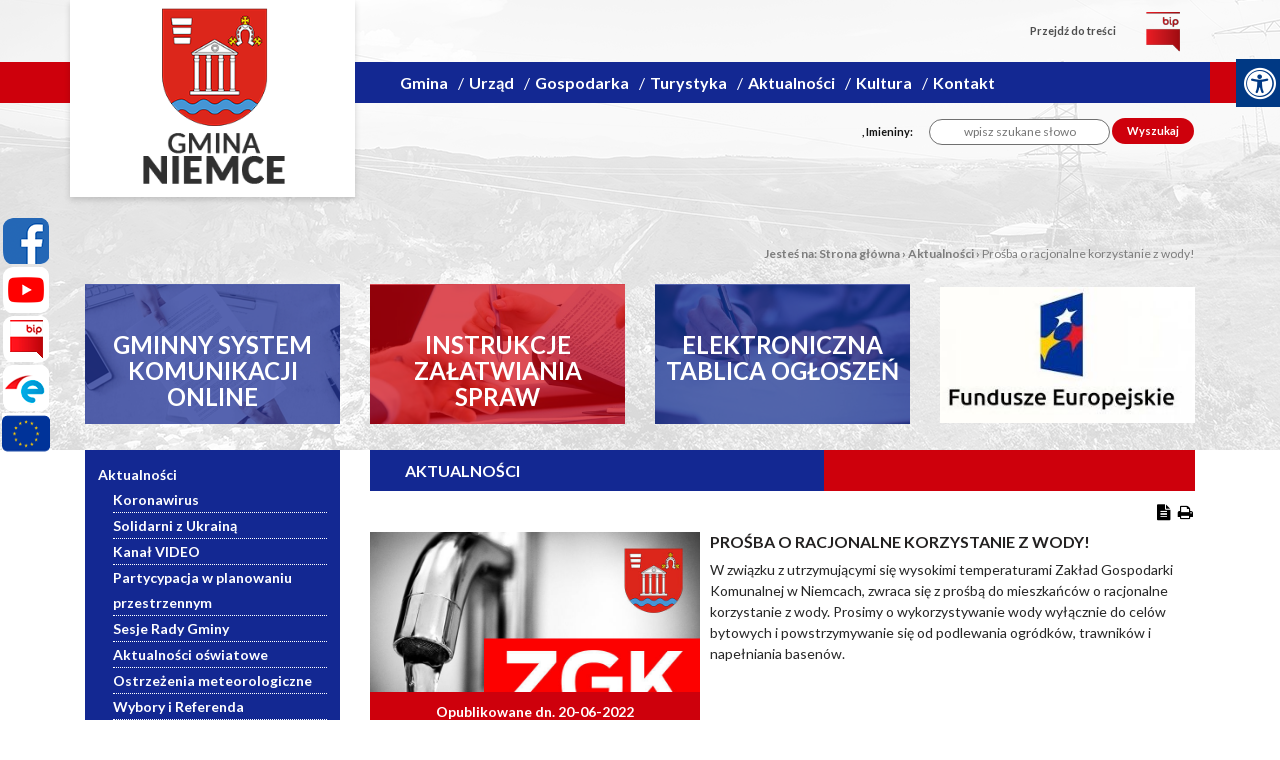

--- FILE ---
content_type: text/html; charset=utf-8
request_url: https://www.niemce.pl/aktualnosci/n,257664,prosba-o-racjonalne-korzystanie-z-wody.html
body_size: 13716
content:
<!doctype html>

<html lang="pl">

<head>
        <!-- Global site tag (gtag.js) - Google Analytics -->
    <script async src="https://www.googletagmanager.com/gtag/js?id=UA-29149401-29"></script>
    <script>
        window.dataLayer = window.dataLayer || [];
        function gtag(){dataLayer.push(arguments);}
        gtag('js', new Date());

        gtag('config', 'UA-29149401-29');
    </script>
    <meta charset="UTF-8">
                
    <title>Prośba o racjonalne korzystanie z wody! |  Gmina Niemce</title>

        <link rel="shortcut icon" type="image/x-icon" href="https://cdn02.sulimo.pl/media/public/gminaniemce2.cms3.pl/favicon.ico?c659880d12e4b6592f48df279ec78439" />
        <meta name="author" content="Gmina Niemce" />
    <meta name="description" content="W związku z utrzymującymi się wysokimi temperaturami Zakład Gospodarki Komunalnej w Niemcach, zwraca się z prośbą do mieszkańców o racjonalne korzystanie z wody. Prosimy o wykorzystywanie  wody wyłącznie do celów bytowych i powstrzymywanie się od podlewania ogródków, trawników i napełniania basenów. 
 | Gmina Niemce"  />

    <meta name="keywords" content="Gmina Niemce, Niemce Gmina, Urząd Gminy Niemce, Pracownicy Urzędu Gminy Niemce" />
    <meta name=viewport content="width=device-width, initial-scale=1">

    
    <link rel="alternate" type="application/rss+xml" title="RSS" href="https://www.niemce.pl/rss" />
    <!--[if IE]><meta http-equiv="X-UA-Compatible" content="IE=edge,chrome=1"><![endif]-->


                <meta property="og:site_name" content="Gmina Niemce" />
        <meta property="og:title" content="  Prośba o racjonalne korzystanie z wody! |  Gmina Niemce " />
        <meta property="og:description" content="W związku z utrzymującymi się wysokimi temperaturami Zakład Gospodarki Komunalnej w Niemcach, zwraca się z prośbą do mieszkańców o racjonalne korzystanie z wody. Prosimy o wykorzystywanie  wody wyłącznie do celów bytowych i powstrzymywanie się od podlewania ogródków, trawników i napełniania basenów. 
">

                    <meta property="og:type" content="article" />
            <meta property="og:url" content="https://www.niemce.pl/aktualnosci/n,257664,prosba-o-racjonalne-korzystanie-z-wody.html" />
                    
                    <meta property="og:image" content="https://cdn02.sulimo.pl/media/news/gminaniemce2.cms3.pl/2022/2022-06/257664.jpg" />
        

                <link rel="canonical" href="https://www.niemce.pl/aktualnosci/n,257664,prosba-o-racjonalne-korzystanie-z-wody.html" />
    <meta name="viewport" content="width=device-width, initial-scale=1.0">



    <link href="https://fonts.googleapis.com/css2?family=Lato:ital,wght@0,100;0,300;0,400;0,700;0,900;1,100;1,300;1,400;1,700;1,900&display=swap" rel="stylesheet"> 

    

    <link rel="stylesheet" href="https://stackpath.bootstrapcdn.com/bootstrap/4.4.1/css/bootstrap.min.css" integrity="sha384-Vkoo8x4CGsO3+Hhxv8T/Q5PaXtkKtu6ug5TOeNV6gBiFeWPGFN9MuhOf23Q9Ifjh" crossorigin="anonymous">

                                    <link rel="stylesheet" href="https://cdn02.sulimo.pl/css/shared.css?c659880d12e4b6592f48df279ec78439" />
                                <link rel="stylesheet" href="https://cdn02.sulimo.pl/css/gminaniemce2.cms3.pl/main.css?c659880d12e4b6592f48df279ec78439" />
                                <link rel="stylesheet" href="https://cdn02.sulimo.pl/css/gminaniemce2.cms3.pl/menu.css?c659880d12e4b6592f48df279ec78439" />
                                <link rel="stylesheet" href="https://cdn02.sulimo.pl/css/gminaniemce2.cms3.pl/static.css?c659880d12e4b6592f48df279ec78439" />
                                <link rel="stylesheet" href="https://cdn02.sulimo.pl/css/gminaniemce2.cms3.pl/news.css?c659880d12e4b6592f48df279ec78439" />
            
    <link rel="stylesheet"
          href="https://cdn02.sulimo.pl/css/gminaniemce2.cms3.pl/main_responsive.css?c659880d12e4b6592f48df279ec78439"/>


<link rel="stylesheet" href="https://cdn02.sulimo.pl/css/fonts/font-awesome-4.7.0/css/font-awesome.min.css">
<link rel="stylesheet" href="https://cdn02js.sulimo.pl/js/jquery/ui/1.10.4/jquery-ui.css">

<link rel="stylesheet" href="https://cdn02.sulimo.pl/css/gminaniemce2.cms3.pl/_print.css"
      media="print"/>

<link rel="stylesheet" href="/css.php"/>







    <script src="https://cdn02js.sulimo.pl/js/date.js"></script>


    
        

            <style>

                .wrapper-site {

                    width: 100%;

                    background: url('https://cdn02.sulimo.pl/media/public/gminaniemce2.cms3.pl/bg/bg.png') top center no-repeat;

                }

                .footer {

                    width: 100%;

                    background: url('https://cdn02.sulimo.pl/media/public/gminaniemce2.cms3.pl/bg/bg-f.png') top center repeat;

                }

            </style>

        

    


        
        <!-- Matomo -->
        <script>
            var _paq = window._paq = window._paq || [];
            /* tracker methods like "setCustomDimension" should be called before "trackPageView" */
            // _paq.push(["setDoNotTrack", true]);
            _paq.push(['trackPageView']);
            _paq.push(['enableLinkTracking']);
            (function() {
                var u="//matomo.sulimo.pl/";
                _paq.push(['setTrackerUrl', u+'matomo.php']);
                _paq.push(['setSiteId', '46']);
                var d=document, g=d.createElement('script'), s=d.getElementsByTagName('script')[0];
                g.async=true; g.src=u+'matomo.js'; s.parentNode.insertBefore(g,s);
            })();
        </script>
        <!-- End Matomo Code -->
    

</head>

<body>
    <nav class="quick-access-nav">
        <ul>
            <li><a href="/aktualnosci" tabindex="1">Przejdź do sekcji Aktualności</a></li>
            <li><a href="/kontakt" tabindex="1">Przejdź do sekcji Kontakt</a></li>
            <li><a href="/" tabindex="1">Przejdź do strony głównej</a></li>
            <li><a href="/deklaracja-dostepnosci" tabindex="1">Przejdź do Deklaracji Dostępności</a></li>
        </ul>
    </nav>



    <div class="social_container">
        <div class="social_icon" style="left: 0 ">
                            <a href="http://www.facebook.com/gminaniemce" target="_blank" class="social_icon_fb"
                   aria-label="Facebook"></a>
                                                                <a href="https://www.youtube.com/channel/UCMOGhm7Fa4p2mf0hC55FeDw/videos?view=0&sort=dd&shelf_id=0" target="_blank" class="social_icon_yt" aria-label="Youtube"></a>
                                        <a href="https://ugniemce.bip.lubelskie.pl/index.php?id=6" target="_blank" class="social_icon_bip" aria-label="Bip"></a>
                                        <a href="https://epuap.gov.pl/wps/portal" target="_blank" class="social_icon_epuap" aria-label="Epuap"></a>
                                        <a href="https://www.niemce.pl/gospodarka/projekty-unijne/" class="social_icon_ue" aria-label="Projekty unijne"></a>
                                </div>
    </div>







<div class="boxSettings">
    <div class="boxSettings__content">
        <a href="#" onclick="return false" class="boxSettings__title" id="menu_settings" tabindex="2" aria-label="Menu zaawansowane">
            <i class="fa fa-universal-access" aria-hidden="true"></i>
        </a>
        <div class="boxSettings__description">
            <ul>
                <li>
                    <a href="javascript:void(0);" onclick="switchNormalVersion()" title="Widok standardowy strony" tabindex="2">
                        <i class="fa fa-cog" aria-hidden="true"></i>Widok standardowy strony
                    </a>
                </li>
                <li>
                    <a href="javascript:void(0);" onclick="switchContrastNight()" title="Kontrast nocny" tabindex="2">
                        <i class="fa fa-adjust" aria-hidden="true"></i>Kontrast nocny
                    </a>
                </li>
                <li>
                    <a href="javascript:void(0);" onclick="switchContrastBlackWhite()" title="Kontrast czarno-biały" tabindex="2">
                        <i class="fa fa-adjust" style="color: #fff; background: #000" aria-hidden="true"></i>Kontrast czarno-biały
                    </a>
                </li>
                <li>
                    <a href="javascript:void(0);" onclick="switchContrastBlackYellow()" title="Kontrast czarno-żółty" tabindex="2">
                        <i class="fa fa-adjust" style="color: #fde910; background: #000;" aria-hidden="true"></i>Kontrast czarno-żółty
                    </a>
                </li>
                <li>
                    <a href="javascript:void(0);" onclick="switchContrastYellowBlack()" title="Kontrast żółto-czarny" tabindex="2">
                        <i class="fa fa-adjust" style="color: #000; background: #fde910" aria-hidden="true"></i>Kontrast żółto-czarny
                    </a>
                </li>
                <li>
                    <a href="javascript:void(0);" onclick="switchNormalSize()" title="Szerokość standardowa strony" tabindex="2">
                        <i class="fa fa-arrows-h" aria-hidden="true"></i>Szerokość standardowa strony
                    </a>
                </li>
                <li>
                    <a href="javascript:void(0);" onclick="switchMaxSize()" title="Szerokość maksymalna strony" tabindex="2">
                        <i class="fa fa-arrows-alt" aria-hidden="true"></i>Szerokość maksymalna strony
                    </a>
                </li>
                <li>
                    <a href="javascript:void(0);" onclick="switchTextVersion()" title="Wersja tekstowa strony" tabindex="2">
                        <i class="fa fa-text-width" aria-hidden="true"></i>Wersja tekstowa strony
                    </a>
                </li>
                <li>
                    <a href="javascript:void(0);" onclick="switchAddFont()" title="Powiększ tekst" tabindex="2">
                        <i class="fa fa-plus" aria-hidden="true"></i>Powiększ tekst
                    </a>
                </li>
                <li>
                    <a href="javascript:void(0);" onclick="switchRemoveFont()" title="Zmniejsz tekst" tabindex="2">
                        <i class="fa fa-minus" aria-hidden="true"></i>Zmniejsz tekst
                    </a>
                </li>
                <li>
                    <a href="javascript:void(0);" onclick="switchLineHeight()" title="Zmień ostępy miedzy znakami" tabindex="2">
                        <i class="fa fa-align-justify" aria-hidden="true"></i>Zmień ostępy między znakami
                    </a>
                </li>
                <li>
                    <a href="/dla-niedoslyszacych" title="Dla niedosłyszących" tabindex="2">
                        <i class="fa fa-deaf" aria-hidden="true"></i>Dla niedosłyszących
                    </a>
                </li>
                <li>
                    <a href="javascript:void(0);" onclick="switchNormalVersion()" title="Zresetuj wygląd" tabindex="2">
                        <i class="fa fa-repeat" aria-hidden="true"></i>Zresetuj wygląd
                    </a>
                </li>
            </ul>
        </div>
    </div>
</div>



<div class="wrapper-site">



    <div class="mb-3 print_display">

        



<div class="belt_menu_back"></div>

    <a class="menu-btn open_menu" aria-label="Menu główne">

        <span class="btn-line"></span>

        <span class="btn-line"></span>

        <span class="btn-line"></span>

    </a>

    
        <a class="sub_menu-btn open_submenu" aria-label="Menu boczne">

            <span class="sub_btn-line"></span>

            <span class="sub_btn-line"></span>

            <span class="sub_btn-line"></span>

        </a>

    
<div class="container">

    <div class="row mb-5">

        <div class="col-md-3 p-0">

            <div class="logo">

                <a href="/" aria-label="Herb Gminy Niemce">

                    
                        <img src="https://cdn02.sulimo.pl/media/public/gminaniemce2.cms3.pl/logo.png"

                             alt="Herb Gminy Niemce">

                    
                </a>

            </div>

        </div>

        <div class="col-md-9 p-0">

                <div class="settings_menu_top">

                    <ul>

                        
                        <li><a href="#tresc_glowna" id="scrollContent">Przejdź do treści</a></li>

                        <li>

                            <a target="_blank" href="https://ugniemce.bip.lubelskie.pl/index.php?id=6" class="settings_menu_top-bip" aria-label="bip">

                                
                                    <img src="https://cdn02.sulimo.pl/media/public/gminaniemce2.cms3.pl/bip_icon.png"

                                         alt="bip">

                                
                            </a>

                        </li>

                    </ul>

                </div>

                <nav>

    <div class="menu_tekst">menu główne</div>

    <ul class="menu_ul hbm_ul"><li class=" n first "  ><a class="_25432" href="/gmina/" title="Przejdź do podstrony Gmina">Gmina</a></li><li class=" n "  ><a class="_25405" href="/urzad/" title="Przejdź do podstrony Urząd">Urząd</a></li><li class=" n "  ><a class="_25408" href="/gospodarka/" title="Przejdź do podstrony Gospodarka">Gospodarka</a></li><li class=" n "  ><a class="_25407" href="https://www.niemce.pl/turystyka/warto-zobaczyc.html" title="Link otwiera się w nowym oknie i kieruje do Turystyka" target="_blank">Turystyka</a></li><li class=" n  active "  ><a class="_25403" href="/aktualnosci/" title="Przejdź do podstrony Aktualności">Aktualności</a></li><li class=" n "  ><a class="_25406" href="/kultura/" title="Przejdź do podstrony Kultura">Kultura</a></li><li class=" n last "  ><a class="_25409" href="/kontakt.html" title="Przejdź do podstrony Kontakt">Kontakt</a></li></ul>

</nav>










                <div class="settings_menu_bottom">

                    <ul>

                        <li class="settings_menu_bottom-calendar">

                            <script>document.write(getDateStr());</script>,

                            Imieniny:

                            <script>

                                WypiszImieniny("", ".", null, ", ", 1);

                            </script>

                        </li>

                        <li>

                            <form action="https://www.niemce.pl/wyszukane" method="get" id="new_hsf_form">

                                <label for="q">Wyszukiwarka</label>

                                <input type="text" name="q" id="q" onclick="this.value=''"

                                       placeholder="wpisz szukane słowo"/>

                                <button type="submit">Wyszukaj</button>

                            </form>

                        </li>

                    </ul>

                </div>

            </div>

    </div>

</div>

    


    

    </div>



    <div class="mb-3 print_display">

        


<div class="print_display mb-3">

    <div class="container">

        <div class="bc_container" style="text-align: right; color: #7d7d7d; font-size: 12px; font-weight: 600">

    <span>Jesteś na: </span>

    
        
            <a style="color: #7d7d7d;" href="/" title="Strona główna">Strona główna</a> <span>&rsaquo;</span>

            
        
            <a style="color: #7d7d7d;" href="/aktualnosci/" title="Aktualności">Aktualności</a> <span>&rsaquo;</span>

            
        
            
                <span style="font-weight:normal; color: #7d7d7d;" title="Prośba o racjonalne korzystanie z wody!">Prośba o racjonalne korzystanie z wody!</span>

            
        
    
</div>

<div style="clear: both;"></div>


    </div>

</div>




    <div class="container">

        <div class="row boxes_top">

            <div class="col-md-3 col-sm-6 col-xs-12"><div class="box box_320953" title="">
    <div class="box_content">
        <div class="box_maska"></div>
        <div class="box_content-text">
            GMINNY SYSTEM KOMUNIKACJI ONLINE
        </div>
        <div class="box_content-img">
            <a title="Link otwiera si&#281; w nowym oknie i przenosi na e-urz&#261;d Niemce" href="https://eurzad.niemce.pl/" target="_blank" rel="nofollow"><img src="https://cdn05.sulimo.pl/media/userfiles/gminaniemce2.cms3.pl/ADMIN/Boxy/eb31c4afeb772f9c1ed0defe131a31da.png" alt="dokumenty" style="width: 276px; height: 140px;"></a>

        </div>
    </div>
</div>



<style>
    
    .box_320953 .box_maska {
        background: rgba(19,40,146 , 1)
    }

    .box_320953 .box_content-text {
        color: #ffffff
    }
    
</style>

</div>

            <div class="col-md-3 col-sm-6 col-xs-12"><div class="box box_320954" title="">
    <div class="box_content">
        <div class="box_maska"></div>
        <div class="box_content-text">
            INSTRUKCJE<br> ZAŁATWIANIA SPRAW
        </div>
        <div class="box_content-img">
            <p><a title="Link do podstrony instrukcje załatwiania spraw" href="/instrukcje-zalatwiania-spraw/"><img style="width: 276px; height: 140px;" src="//cdn05.sulimo.pl/media/userfiles/gminaniemce2.cms3.pl/ADMIN/Boxy/9dea00df021345e17b2ba6e95f4e1822.png" alt="dokument"></a></p>


        </div>
    </div>
</div>



<style>
    
    .box_320954 .box_maska {
        background: rgba(206,0,12 , 1)
    }

    .box_320954 .box_content-text {
        color: #ffffff
    }
    
</style>

</div>

            <div class="col-md-3 col-sm-6 col-xs-12"><div class="box box_320955" title="">
    <div class="box_content">
        <div class="box_maska"></div>
        <div class="box_content-text">
            ELEKTRONICZNA TABLICA OGŁOSZEŃ 
        </div>
        <div class="box_content-img">
            <a title="Link do strony Elektroniczna tablica og&#322;osze&#324;" href="/elektroniczna-tablica-ogloszen/"><img src="//cdn05.sulimo.pl/media/userfiles/gminaniemce2.cms3.pl/ADMIN/Boxy/c9dbb9dee656f84e7b758f3e67784202.png" alt="EPUAP" title="EPUAP" style="width: 276px; height: 140px;"></a>

        </div>
    </div>
</div>



<style>
    
    .box_320955 .box_maska {
        background: rgba(19,40,146 , 1)
    }

    .box_320955 .box_content-text {
        color: #ffffff
    }
    
</style>

</div>

            <div class="col-md-3 col-sm-6 col-xs-12"><div class="box box_320956" title="">
    <div class="box_content">
        <div class="box_maska"></div>
        <div class="box_content-text">
            Fundusze Europejskie
        </div>
        <div class="box_content-img">
            <p><a title="Otwórz stronę" href="https://www.niemce.pl/gospodarka/projekty-unijne/"><img style="width: 100%;" src="https://cdn02.sulimo.pl/media/userfiles/gminaniemce2.cms3.pl/ADMIN/Boxy/fundusze_europejskie_box3.jpg" alt></a></p>


        </div>
    </div>
</div>



<style>
    
    .box_320956 .box_maska {
        background: rgba(,, , 1)
    }

    .box_320956 .box_content-text {
        color: transparent
    }
    
</style>

</div>

        </div>

    </div>









    </div>



    <div class="mb-3 content_container" id="tresc_glowna">

        



    <div class="container">

        <div class="row">

            <div class="col-md-3 content_siedbar_left mb-3"><div class="sub_menu">

    <div class="submenu_tekst">menu boczne</div>

    <ul>

        
<li class='n l0 first last  active  '><a  class=" selected  _25403" href="/aktualnosci/"    >Aktualności</a>
	<ul class=' opened '>
<li class='n l1 first  '><a  class=" _25427" href="/aktualnosci/koronawirus/"    >Koronawirus</a></li>
<li class='n l1  '><a  class=" _33130" href="/aktualnosci/solidarni-z-ukraina/"    >Solidarni z Ukrainą</a></li>
<li class='n l1  '><a  class=" _25690" href="https://www.youtube.com/channel/UCMOGhm7Fa4p2mf0hC55FeDw"  title="Link otwiera nowe okno" target="_blank" >Kanał VIDEO</a></li>
<li class='n l1  '><a  class=" _25428" href="/aktualnosci/partycypacja-w-planowaniu-przestrzennym/"    >Partycypacja w planowaniu przestrzennym</a></li>
<li class='n l1  '><a  class=" _25693" href="/aktualnosci/sesje-rady-gminy/"    >Sesje Rady Gminy</a></li>
<li class='n l1  '><a  class=" _25695" href="/aktualnosci/aktualnosci-oswiatowe/"    >Aktualności oświatowe</a></li>
<li class='n l1  '><a  class=" _25694" href="/aktualnosci/ostrzezenia-meteorologiczne/"    >Ostrzeżenia meteorologiczne</a></li>
<li class='n l1  '><a  class=" _25422" href="/aktualnosci/wybory-i-referenda/"    >Wybory i Referenda</a></li>
<li class='n l1  '><a  class=" _25423" href="/aktualnosci/zgubiono-znaleziono.html"    >Zgubiono/Znaleziono</a></li>
<li class='n l1 last  '><a  class=" _33824" href="/aktualnosci/nieodplatna-pomoc-prawna/"    >NIEODPŁATNA POMOC PRAWNA</a></li>
	</ul>
</li>

    </ul>

</div>







<div class="box box_320957" title="">
    <div class="box_content">
        <div class="box_maska"></div>
        <div class="box_content-text">
            Inwestycje<br>w  naszej gminie
        </div>
        <div class="box_content-img">
            <p><a title="Link prowadzi do Gminny inwestycji" href="/gminne-inwestycje/"><img style="width: 276px; height: 140px;" src="https://cdn05.sulimo.pl/media/userfiles/gminaniemce2.cms3.pl/ADMIN/Boxy/2504545848972f1a3e29f28adbf8f437.png" alt="Monety"></a></p>


        </div>
    </div>
</div>



<style>
    
    .box_320957 .box_maska {
        background: rgba(241,241,241 , 1)
    }

    .box_320957 .box_content-text {
        color: #132892
    }
    
</style>

<div class="box box_478760" title="">
    <div class="box_content">
        <div class="box_maska"></div>
        <div class="box_content-text">
            Solidarni <br>z Ukrainą
        </div>
        <div class="box_content-img">
            <a title="Link do strony z informacj&#x105;" href="/solidarni-z-ukraina/"><img src="https://cdn05.sulimo.pl/media/userfiles/gminaniemce2.cms3.pl/ADMIN/Boxy/64ce2c14fc8967f8e9fed4d17c5a9e30.png" alt="Flaga ukrainy" style="width: 276px; height: 140px;"></a>


        </div>
    </div>
</div>



<style>
    
    .box_478760 .box_maska {
        background: rgba(,, , 1)
    }

    .box_478760 .box_content-text {
        color: 
    }
    
</style>

<div class="box box_320958" title="">
    <div class="box_content">
        <div class="box_maska"></div>
        <div class="box_content-text">
            OCHRONA ŚRODOWISKA
        </div>
        <div class="box_content-img">
            <a title="Link przenosi na podstron&#281; z informacjami o ochronie &#347;rodowiska" href="/ochrona-srodowiska/"><img src="https://cdn05.sulimo.pl/media/userfiles/gminaniemce2.cms3.pl/ADMIN/Boxy/d1c5923a5b05e67014876b84cea628b1.png" alt="drzwo i planeta" style="width: 276px; height: 140px;"></a>

        </div>
    </div>
</div>



<style>
    
    .box_320958 .box_maska {
        background: rgba(19,40,146 , 1)
    }

    .box_320958 .box_content-text {
        color: #ffffff
    }
    
</style>

<div class="box box_320959" title="">
    <div class="box_content">
        <div class="box_maska"></div>
        <div class="box_content-text">
            KANAŁ VIDEO <br> YOU TUBE
        </div>
        <div class="box_content-img">
            <a title="Link otwiera si&#281; w nowym oknie i przenosi do oficjalnego kana&#322;u Gminy Niemiec na YouTubie" href="https://www.youtube.com/channel/UCMOGhm7Fa4p2mf0hC55FeDw/videos?view=0&amp;sort=dd&amp;shelf_id=0" target="_blank" rel="nofollow"><img src="https://cdn05.sulimo.pl/media/userfiles/gminaniemce2.cms3.pl/ADMIN/Boxy/82fa231b0ae1493724c0a78c57ebeac4.jpg" alt="Film kamera klaps" style=" width:276px;  height:140px; "></a>

        </div>
    </div>
</div>



<style>
    
    .box_320959 .box_maska {
        background: rgba(241,241,241 , 1)
    }

    .box_320959 .box_content-text {
        color: #132892
    }
    
</style>

<div class="box box_320960" title="">
    <div class="box_content">
        <div class="box_maska"></div>
        <div class="box_content-text">
            APLIKACJE MOBILNE GMINY NIEMCE 
        </div>
        <div class="box_content-img">
            <a title="Link kieruje do podstrony z informacj&#x105;" href="/n,188994,my-local-news-mobilne-informacje-dla-mieszkancow-gminy-niemce.html"><img src="https://cdn05.sulimo.pl/media/userfiles/gminaniemce2.cms3.pl/NEWS/2021/styczen/ea4c26b5016599b6112ecd4c0a6b96c4.png" alt="Miasto z lotu ptaka z herbem" style="width: 276px; height: 140px;"></a>


        </div>
    </div>
</div>



<style>
    
    .box_320960 .box_maska {
        background: rgba(19,40,146 , 1)
    }

    .box_320960 .box_content-text {
        color: #ffffff
    }
    
</style>

<div class="box box_320961" title="">
    <div class="box_content">
        <div class="box_maska"></div>
        <div class="box_content-text">
            MAPY <br> GMINY
        </div>
        <div class="box_content-img">
            <a title="Link do strony z mapami Gminy" href="/mapy-gminy/"><img src="https://cdn05.sulimo.pl/media/userfiles/gminaniemce2.cms3.pl/ADMIN/Boxy/d88e52e795940007e6874404e9a05cab.png" alt="mapa" style="width: 276px; height: 140px;"></a>


        </div>
    </div>
</div>



<style>
    
    .box_320961 .box_maska {
        background: rgba(206,0,12 , 1)
    }

    .box_320961 .box_content-text {
        color: #ffffff
    }
    
</style>

<div class="box box_320962" title="">
    <div class="box_content">
        <div class="box_maska"></div>
        <div class="box_content-text">
            KONTAKT
        </div>
        <div class="box_content-img">
            <a title="Link do podstrony z kontaktem" href="/kontakt/"><img src="https://cdn05.sulimo.pl/media/userfiles/gminaniemce2.cms3.pl/ADMIN/Boxy/aa927b7de05a0025d3f18f4cf4aaaa2f.jpg" alt="telefon w d&#322;oni" style=" width:276px;  height:140px; "></a>

        </div>
    </div>
</div>



<style>
    
    .box_320962 .box_maska {
        background: rgba(19,40,146 , 1)
    }

    .box_320962 .box_content-text {
        color: #ffffff
    }
    
</style>

<div class="box box_492606" title="">
    <div class="box_content">
        <div class="box_maska"></div>
        <div class="box_content-text">
            NIEODPŁATNA POMOC PRAWNA
        </div>
        <div class="box_content-img">
            <a title="Link kieruje do podstrony z informacjami" href="/nieodplatna-pomoc-prawna/"><img src="https://cdn05.sulimo.pl/media/userfiles/gminaniemce2.cms3.pl/ADMIN/Boxy/a6a70dbb27d8514c102fd200ba03f527.png" alt="prawnik" style=" width:276px;  height:140px; "></a>


        </div>
    </div>
</div>



<style>
    
    .box_492606 .box_maska {
        background: rgba(206,0,12 , 1)
    }

    .box_492606 .box_content-text {
        color: #ffffff
    }
    
</style>

<div class="box box_327951" title="">
    <div class="box_content">
        <div class="box_maska"></div>
        <div class="box_content-text">
            STRONA ARCHIWALNA
        </div>
        <div class="box_content-img">
            <a title="Link kieruje do strony archiwalnej Gminy Niemce" href="http://old.niemce.pl/" target="_blank" rel="nofollow"><img src="https://cdn05.sulimo.pl/media/userfiles/gminaniemce2.cms3.pl/ADMIN/Boxy/75b1b0153b20b560f24eed43c71a8bfc.png" alt="laptop ręce" style="width: 276px; height: 140px;"></a>
        </div>
    </div>
</div>



<style>
    
    .box_327951 .box_maska {
        background: rgba(241,241,241 , 1)
    }

    .box_327951 .box_content-text {
        color: #132892
    }
    
</style>

</div>

            <div class="col-md-9 content_right mb-3">

    

    <h2 class="group_list_title">

        <span class="belt_group_list_front"></span>

        <span class="belt_group_list_back"></span>

        <span class="group_list_title_title">AKTUALNOŚCI</span>

        <span class="group_list_title_icons">

                <a href="#" onclick="genPDF('news_single');" class="pdf_button" title="Generuj PDF"><i class="fa fa-file-text" aria-hidden="true"></i></a>

                <a class="print_button" onclick="window.print();" title="Wydrukuj"><i class="fa fa-print" aria-hidden="true"></i></a>

        </span>

    </h2>


<div class="news">



    <div class="news-img">

        <div class="news-img_img">

            <img src="https://cdn02.sulimo.pl/media/news/gminaniemce2.cms3.pl/2022/2022-06/257664.jpg"

                 alt="Kran z wodą"/>

        </div>

        <div class="item-img-date">

            
                Opublikowane dn. 20-06-2022
        </div>

    </div>



    <div class="news-caption">

        <h2 class="title">Prośba o racjonalne korzystanie z wody!</h2>

        <p class="lead">W związku z utrzymującymi się wysokimi temperaturami Zakład Gospodarki Komunalnej w Niemcach, zwraca się z prośbą do mieszkańców o racjonalne korzystanie z wody. Prosimy o wykorzystywanie  wody wyłącznie do celów bytowych i powstrzymywanie się od podlewania ogródków, trawników i napełniania basenów. 
</p>

    </div>

    <div style="clear:both"></div>



    
        
            <div class="news_content_pdf"> </div>

            <div style="clear: both;"></div>

        
    


    <div style="clear: both;"></div>

    <div class="news_author">Autor: Gmina Niemce</div>
    <div style="clear: both;"></div>

    
    <div class="clear"></div>

    <div class="icon_share_content">

        <a class="icon_share icon_share_facebook"

           href="https://www.facebook.com/share.php?u=http://www.niemce.pl/aktualnosci/n,257664,prosba-o-racjonalne-korzystanie-z-wody.html"

           target="_blank" title="Udostępnij na Facebooku"

           onclick="window.open(this.href, 'mywin', 'left=20,top=20,width=500,height=1000,toolbar=0,resizable=0'); return false;"></a>

        <a class="icon_share icon_share_twitter"

           href="https://twitter.com/intent/tweet?original_referer=http%3A%2F%2Fwww.niemce.pl%2Faktualnosci%2Fn%2C257664%2Cprosba-o-racjonalne-korzystanie-z-wody.html&url=http%3A%2F%2Fwww.niemce.pl%2Faktualnosci%2Fn%2C257664%2Cprosba-o-racjonalne-korzystanie-z-wody.html&text=Prośba o racjonalne korzystanie z wody!"

           title="Udostępnij na Twitterze"

           onclick="window.open(this.href, 'mywin', 'left=20,top=20,width=500,height=500,toolbar=0,resizable=0'); return false;"></a>

        <div style="clear:both;"></div>

    </div>

    <div style="clear: both;"></div>

    <a class="btn_more_news" href="javascript:history.back();"

       title="Powrót do działu tematycznego">Powrót</a>



    <div style="clear:both;height: 40px;"></div>



</div>



</div>

        </div>

    </div>









    </div>



    <div class="mb-3 print_display">

        










    </div>



    <div class="footer print_display">

        
    <div class="container">

        <div class="row">

            <div class="col-md-3 col-sm-6"><div class="static_contact_footer">

    <h3>Urząd Gminy Niemce, <br></h3>

    <div><p>ul. Lubelska 121</p>
<p>21-025 Niemce</p>
<p>czynny w godzinach:<br>poniedziałek 08:00 - 16:00<br>od wtorku do piątku 07:30 - 15:30</p>
<p><span style="color: #ce000c;"><strong><a style="color: #ff0000;" title="Link prowadzi do deklaracji" href="/deklaracja-dostepnosci.html">DEKLARACJA DOSTĘPNOŚCI</a></strong></span></p>

</div>

</div>

</div>

            <div class="col-md-3 col-sm-6"><div class="menu_footer">

    <h4 class="menu_footer_title">AKTUALNOŚCI</h4>

    <ul class="menu_footer_content">

         <li class='n l0 first '><a class=" _25427" href="/aktualnosci/koronawirus/" >Koronawirus</a></li> <li class='n l0 '><a class=" _25428" href="/aktualnosci/partycypacja-w-planowaniu-przestrzennym/" >Partycypacja w planowaniu przestrzennym</a></li> <li class='n l0 '><a class=" _25422" href="/aktualnosci/wybory-i-referenda/" >Wybory i Referenda</a></li> <li class='n l0 '><a class=" _25423" href="/aktualnosci/zgubiono-znaleziono.html" >Zgubiono/Znaleziono</a></li> <li class='n l0 last '><a class=" _25429" href="/aktualnosci/elektroniczna-tablica-ogloszen/" >Elektroniczna tablica ogłoszeń</a></li>

    </ul>

</div>

</div>

            <div class="col-md-3 col-sm-6"><div class="menu_footer">

    <h4 class="menu_footer_title">OCHRONA ŚRODOWISKA</h4>

    <ul class="menu_footer_content">

         <li class='n l0 first '><a class=" _25469" href="/gmina/ochrona-srodowiska/informacje-i-ogloszenia/" >Informacje i ogłoszenia</a></li> <li class='n l0 '><a class=" _25470" href="/gmina/ochrona-srodowiska/gospodarka-odpadami/" >Gospodarka odpadami</a></li> <li class='n l0 '><a class=" _25471" href="/gmina/ochrona-srodowiska/zwierzeta/" >Zwierzęta</a></li> <li class='n l0 '><a class=" _25472" href="/gmina/ochrona-srodowiska/solary-i-piece-c-o/" >Solary i Piece C.O.</a></li> <li class='n l0 '><a class=" _25473" href="/gmina/ochrona-srodowiska/plan-gospodarki-niskoemisyjnej/" >Plan gospodarki niskoemisyjnej</a></li> <li class='n l0 '><a class=" _25426" href="/gmina/ochrona-srodowiska/zglaszanie-szkod-do-kol-lowieckich/" >Zgłaszanie szkód do kół łowieckich</a></li> <li class='n l0 last '><a class=" _25425" href="/gmina/ochrona-srodowiska/afrykanski-pomor-swin/" >Afrykański pomór świń</a></li>

    </ul>

</div>

</div>

            <div class="col-md-3 col-sm-6"><div class="menu_footer">

    <h4 class="menu_footer_title">JEDNOSTKI ORGANIZACYJNE</h4>

    <ul class="menu_footer_content">

         <li class='n l0 first '><a class=" _25484" href="/gmina/jednostki-organizacyjne/gminny-osrodek-administracyjny-szkol/" >Gminny Ośrodek Administracyjny Szkół</a></li> <li class='n l0 '><a class=" _25485" href="/gmina/jednostki-organizacyjne/osrodek-pomocy-spolecznej/" >Ośrodek Pomocy Społecznej</a></li> <li class='n l0 '><a class=" _25486" href="/gmina/jednostki-organizacyjne/zespol-opieki-zdrowotnej/" >Zespół Opieki Zdrowotnej</a></li> <li class='n l0 '><a class=" _25487" href="/gmina/jednostki-organizacyjne/gminny-osrodek-kultury.html" >Gminny Ośrodek Kultury</a></li> <li class='n l0 '><a class=" _25488" href="/gmina/jednostki-organizacyjne/gminna-biblioteka-publiczna.html" >Gminna Biblioteka Publiczna</a></li> <li class='n l0 '><a class=" _25489" href="/gmina/jednostki-organizacyjne/szkoly-i-przedszkola.html" >Szkoły i przedszkola</a></li> <li class='n l0 '><a class=" _25563" href="/gmina/jednostki-organizacyjne/zlobki-i-kluby-dzieciece.html" >Żłobki i kluby dziecięce</a></li> <li class='n l0 last '><a class=" _25490" href="/gmina/jednostki-organizacyjne/zaklad-gospodarki-komunalnej/" >Zakład Gospodarki Komunalnej</a></li>

    </ul>

</div>

</div>

        </div>

    </div>













<div class="belt_footer_back"></div>

<div class="container">

    <div class="row mt-5">

        <div class="col-md-3 p-0 footer_link">

            <div class="row">

                <div class="col-md-12">
                
                    <a href="/mapa-strony" title="Mapa strony">Mapa strony</a>

                </div>

            </div>
        
        </div>

        <div class="col-md-9 p-0">

            <div class="row copyright_c">

                <div class="col-md-6 copyright">Copyright © Gmina Niemce. Wszelkie prawa zastrzeżone</div>

                <div class="col-md-6">

                    <div class="auth">

                        <span>Projekt i realizacja: </span><a class="auth_grey" href="https://www.sulimo.pl"

                                                              title="Sulimo Software"></a>

                        <a href="https://www.sulimo.pl" class="auth_color" title="Sulimo Software"></a>

                    </div>

                </div>

            </div>

        </div>

    </div>

    <div class="row">

        <div class="col-md-12 p-0">

            <div class="logo_footer">

                <a href="/" title="Logo">

                    <img src="https://cdn02.sulimo.pl/media/public/gminaniemce2.cms3.pl/logo.png"

                    alt="Logo" title="Logo">

                </a>

            </div>

            <div class="belt_footer_front"></div>

        </div>

    </div>

</div>


    </div>



</div>

<div class="loader"></div>



<script src="https://cdn02js.sulimo.pl/js/jquery/jquery.min-3.4.1.js"></script>

<script src="https://cdn02js.sulimo.pl/js/jquery/popper/1.16.0/popper.min.js"></script>

<script src="https://stackpath.bootstrapcdn.com/bootstrap/4.4.1/js/bootstrap.min.js" integrity="sha384-wfSDF2E50Y2D1uUdj0O3uMBJnjuUD4Ih7YwaYd1iqfktj0Uod8GCExl3Og8ifwB6" crossorigin="anonymous"></script>

<script src="https://cdn02js.sulimo.pl/js/jquery/jquery-cookie/1.4.0/jquery.cookie.js"></script>

<script src="https://cdn02js.sulimo.pl/js/pdfmake/pdfmake.min.js"></script>

<script src="https://cdn02js.sulimo.pl/js/pdfmake/vfs_fonts.js"></script>

<script src='https://cdn02js.sulimo.pl/js/jquery/lightboxes/lightbox/2.6/js/lightbox-2.6.min.js'></script>

<script src="https://cdn02js.sulimo.pl/js/jquery/ui/1.12.1/jquery-ui.js"></script>

<script src="https://cdn02js.sulimo.pl/js/leaflet/1.5.1/dist/leaflet.js"></script>

<script src="https://cdn02js.sulimo.pl/js/leaflet/esri/2.3.3/dist/esri-leaflet.js"></script>

<script src="https://cdn02js.sulimo.pl/js/leaflet/esri_geocoder/2.3.2/dist/esri-leaflet-geocoder.js"></script>




    
        
            <script src="https://cdn02js.sulimo.pl/js/main3.js?c659880d12e4b6592f48df279ec78439"></script>

        
    
        
    
        
    
        
    
        
    
        
    



    <script>

        var dataURLs = {};

        function getBase64Image(img, index) {
            let image = new Image();
            image.setAttribute("crossOrigin", "anonymous");
            image.onload = function() {
                let canvas = document.createElement("canvas");
                canvas.width = image.width;
                canvas.height = image.height;

                let ctx = canvas.getContext("2d");
                ctx.drawImage(image, 0, 0);

                dataURLs[index] = canvas.toDataURL("image/png");
            };
            image.src = img.src;
        }

        function genPDF(content_type) {

            $('.loader').show();

            // available content types
            let pdf_content_types = [
                'form_dep',
                'gallery_group',
                'gallery_single',
                'news_group',
                'news_single',
                'news_tagi',
                'nletter_standard',
                'special_search',
                'static_standard'
            ];

            switch (content_type) {
                case 'news_group':
                    prepare_images('.grouplist_date_item', '.grouplist_date_item-img img');
                    break;

                case 'news_single':
                    prepare_images('.news', '.news-img img', false);
                    break;

                case 'gallery_single':
                    prepare_images('.lightgallery', '.single_gallery-img img', false);
                    break;

                case 'static_standard':
                    prepare_images('.static_standard', 'img', false);
                    break;

                default:
                    makePdf();
            }
            
            function prepare_images(container_selector, image_selector, iterate_container = true) {
                if (iterate_container) {
                    const containers_number = $(container_selector).length;
                    if (containers_number) {
                        var interval = setInterval(function() {
                            if (Object.keys(dataURLs).length == containers_number) {
                                clearInterval(interval);
                                makePdf();
                            }
                        }, 200);

                        $(container_selector).each(function (index) {
                            var image = $(this).find(image_selector);
                            if (image.length) {
                                getBase64Image(image[0], index);
                            }
                        });
                    } else {
                        makePdf();
                    }
                } else {
                    const images_number = $(container_selector).find(image_selector).length;
                    if (images_number) {
                        var interval = setInterval(function() {
                            if (Object.keys(dataURLs).length == images_number) {
                                clearInterval(interval);
                                makePdf();
                            }
                        }, 200);

                        $(container_selector).find(image_selector).each(function (index) {
                            getBase64Image($(this)[0], index);
                        });
                    } else {
                        makePdf();
                    }
                }
            }


            function makePdf() {
                  
                var docStyles = {

                    pageTitle: {

                        fontSize: 10,

                        alignment: 'center'

                    },

                    newsTitle: {

                        fontSize: 14,

                        bold: true

                    },

                    newsLead: {

                        fontSize: 12,

                        bold: true

                    },

                    newsDate: {

                        fontSize: 11

                    },

                    newsContent: {

                        fontSize: 12

                    },

                    staticContent: {

                        fontSize: 12

                    },

                    bottomUrl: {

                        fontSize: 9,

                        alignment: 'center'

                    }

                };



                var docContentArray = [];

                switch (content_type) {
                    case 'news_single':
                    
                        /*!*--------------------SINGLENEWS--------------------*!*/

                        if ($('.news').length) {

                            $('.news').each(function (index) {

                                $('.news-caption').each(function (index) {

                                    docContentArray.push({

                                        text: $(this).children(".title").text(),

                                        style: 'newsTitle',

                                        margin: [0, 5]

                                    });

                                    docContentArray.push({

                                        text: $(this).children(".lead").text(),

                                        style: 'newsDate',

                                        margin: [0, 5]

                                    });

                                });

                                docContentArray.push({

                                    text: $(this).children(".news_content_pdf").text(),

                                    style: 'newsContent',

                                    margin: [0, 2]

                                });

                                if (dataURLs.hasOwnProperty(index)) {
                                    docContentArray.push({

                                        image: dataURLs[index],
                                        width: 258,
                                        margin: [ 0, 0, 0, 50]

                                    });
                                }

                                docContentArray.push({

                                    text: $(this).children(".news_author").text(),

                                    style: 'newsContent',

                                    margin: [0, 2]

                                });

                            });

                        }
                        break;

                    case 'news_group':
                    
                        /*!*--------------------GROUPLIST DATE--------------------*!*/

                        if ($('.grouplist_date').length) {

                            $('.grouplist_date_item').each(function (index) {

                                docContentArray.push({

                                    text: $(this).children(".title_pdf").text().trim(),

                                    style: 'newsTitle',

                                    margin: [0, 2]

                                });

                                docContentArray.push({

                                    text: $(this).find(".grouplist_date_item-img").text().trim(),

                                    style: 'newsTitle',

                                    margin: [0, 5]

                                });

                                docContentArray.push({

                                    text: $(this).find(".lead").text(),

                                    style: 'newsLead',

                                    margin: [0, 5]

                                });

                                if (dataURLs.hasOwnProperty(index)) {
                                    docContentArray.push({

                                        image: dataURLs[index],
                                        width: 258,
                                        margin: [ 0, 0, 0, 50]

                                    });
                                }

                                console.log(docContentArray);

                            });

                        }
                        break;

                    case 'gallery_single':
                    
                        /*!*--------------------SINGLENEWS--------------------*!*/

                        if ($('.gallery_container').length) {

                            $('.gallery_container').each(function (index) {
                                
                                docContentArray.push({

                                    text: $(this).find(".group_list_title_title").text(),

                                    style: 'newsTitle',

                                    margin: [0, 5]

                                });

                                $(this).find('.single_gallery-img img').each(function (index) {
                                    if (dataURLs.hasOwnProperty(index)) {
                                        docContentArray.push({

                                            image: dataURLs[index],
                                            width: 258,
                                            margin: [ 0, 0, 0, 50]

                                        });
                                    }
                                });


                            });

                        }
                        break;

                    case 'static_standard':

                        /*!*--------------------STATIC STANDARD--------------------*!*/

                        if ($('.static_standard').length) {
                            
                            let static = $('.static_standard').eq(0);

                            docContentArray.push({

                                text: static.find('.group_list_title_title').text().trim(),

                                style: 'newsTitle',

                                margin: [0, 2]

                            });

                            for (const key in dataURLs) {
                                docContentArray.push({

                                    image: dataURLs[key],
                                    width: 258,
                                    margin: [ 0, 0, 0, 50]

                                });
                            }

                            docContentArray.push({

                                text: static.find('.static_standard_content').text().trim(),

                                style: 'staticContent',

                                margin: [0, 2]

                            });
                        }
                        break;

                    case 'form_dep':
                        /*!*--------------------CFORM DEP--------------------*!*/

                        if ($('.dep_group_wrapper table').length) {
                            
                            let table = $('.dep_group_wrapper table').eq(0);

                            let body = [];

                            table.find('> thead > tr:visible, > tbody > tr:visible').each(function() {
                                let row = [];
                                $(this).children('th, td').each(function(index, value) {
                                    let cell = {
                                        rowSpan: 1,
                                        colSpan: 1
                                    };
                                    if ($(this).find('table').length) {
                                        
                                        let inner_table = $(this).find('table').eq(0);
                                        let inner_body = [];

                                        inner_table.find('> thead > tr:visible, > tbody > tr:visible').each(function() {
                                            let inner_row = [];
                                            $(this).children('th, td').each(function(index, value) {
                                                let inner_cell = {
                                                    text: '',
                                                    rowSpan: 1,
                                                    colSpan: 1
                                                };
                                                inner_cell.text = $(this).text().trim();
                                                if ($(this).attr('colspan')) {
                                                    inner_cell.colSpan = $(this).attr('colspan');
                                                }
                                                if ($(this).attr('rowspan')) {
                                                    inner_cell.rowSpan = $(this).attr('rowspan');
                                                }
                                                inner_row.push(inner_cell);
                                            })
                                            inner_body.push(inner_row);
                                        });
                                        cell.table = {
                                            body: inner_body
                                        };

                                    } else {
                                        cell.text = $(this).text().trim();
                                    }
                                    if ($(this).attr('colspan')) {
                                        cell.colSpan = $(this).attr('colspan');
                                    }
                                    if ($(this).attr('rowspan')) {
                                        cell.rowSpan = $(this).attr('rowspan');
                                    }
                                    row.push(cell);
                                })
                                body.push(row);
                            });

                            docContentArray.push({
                                
                                table: {
                                    headerRows: 1,
                                    body: body
                                }

                            });
                        }
                        break;


                    default:
                        alert('Wystąpił błąd');
                        return false;
                }


                docContentArray.push({text: window.location.href, style: 'bottomUrl', margin: [0, 5]});


                var docDefinition = {

                    header: {text: $('head title').text(), style: 'pageTitle', margin: [0, 7]},

                    content: docContentArray,

                    styles: docStyles

                };


                var filename = ($('head title').text().replace(/[^a-z0-9]/gi, '_').toLowerCase()) + '.pdf';

                pdfMake.createPdf(docDefinition).download(filename, function() {
                    $('.loader').hide();
                });

            }
        }



    </script>

    <script>



        $(document).ready(function () {

            cookie_alert('open');



            $("#scrollContent").click(function () {

                $('html, body').animate({

                    scrollTop: $("#tresc_glowna").offset().top

                }, 2000);

            });



            $(".box").each(function () {

                var img = $(this).find('a');

                var href = img.attr('href');

                var title = img.attr('title');

                $(this).attr('title', title);

                $(this).click(function () {

                    if (img.is('[target="_blank"]')) {
                        window.open(href,'_blank');
                    } else {
                        window.location.href = href;
                    }

                });

            });



            var click_s=0;



            $(".carousel-control-pause").click(function(){

                if(click_s % 2 === 0){

                    $('#myCarousel').carousel("pause");

                    $('.carousel-control-pause .start').show();

                    $('.carousel-control-pause .pause').hide();



                }

                else{

                    $('#myCarousel').carousel("cycle");

                    $('.carousel-control-pause .start').hide();

                    $('.carousel-control-pause .pause').show();

                }

                click_s++;

            });

        });

    </script>





                                


    <script>

        $('.open_menu').on("click", function () {



            $('nav').toggleClass('mobile_menu');

            $('.btn-line:nth-child(1)').toggleClass('first_belt');

            $('.btn-line:nth-child(2)').toggleClass('second_belt');

            $('.btn-line:nth-child(3)').toggleClass('third_belt');



        });



    </script>




                                            


    <script>

        $('.open_submenu').on("click", function () {



            $('.sub_menu').toggleClass('sub_mobile_menu');

            $('.sub_btn-line:nth-child(1)').toggleClass('sub_first_belt');

            $('.sub_btn-line:nth-child(2)').toggleClass('sub_second_belt');

            $('.sub_btn-line:nth-child(3)').toggleClass('sub_third_belt');



        });



    </script>




                


<script>
    $(window).resize(function(){
    if($(window).width()<768)
        $(".menu_ul").removeClass('menu_fixed');
    else
        $(".menu_ul").addClass('menu_fixed');
    });

    $(document).ready(function(){
        if($(window).width()<768){
            $(".menu_ul").removeClass('menu_fixed');
            $(".menu_ul").removeClass('menu_fixed_top');
        }
        else
            $(".menu_ul").addClass('menu_fixed');
            //$(".menu_ul").addClass('menu_fixed_top');
    });
</script>

<script>

    $('.boxSettings__description a').keyup(function(event) {
        if ($(this).is(':focus') && event.keyCode === 13) {
            event.preventDefault();
            $(this).click();
        }
    })

    var allElements = $("body *");

    // Rozmiary strony

    function switchMaxSize() {
        $.cookie("size_max_version", 'true', {domain: location.host, path: '/'});
        location.reload();
    }

    function switchNormalSize() {
        $.removeCookie("size_max_version", {domain: location.host, path: '/'});
        location.reload();
    }

    // Rozmiary czcionki

    
                    var num_click = 0;
            

    
        function switchAddFont() {
            if (num_click < 2) {
                changeFontSize(1);
                num_click += 1;
            }
            $.cookie("size_fonts", num_click, {domain: location.host, path: '/'});
        }

        function switchRemoveFont() {
            if (num_click > -3) {
                changeFontSize(-1);
                num_click -= 1;
            }
            $.cookie("size_fonts", num_click, {domain: location.host, path: '/'});
        }

        function changeFontSize(direction) {
            allElements.each(function () {
                var $this = $(this);
                $this.css("font-size", parseInt($this.css("font-size")) + direction);
            });
        }

        
                

    
    // Odstępy między znakami

    function switchLineHeight() {
        $.cookie("line_height", 'true', {domain: location.host, path: '/'});
        location.reload();
    }

    // Wersja tekstowa strony

    function switchTextVersion() {
        removeImg();
        $.cookie("text_version", 'true', {domain: location.host, path: '/'});
        location.reload();
    }

    function removeImg() {

        let allImg = document.querySelectorAll('img');
        allImg.forEach(el => {
            if (el.classList.value !== 'text_version_ok') {
                el.remove();
            }
        });

        allElements.each(function () {
            var $this = $(this);
            $this.css("backgound-color", "#fff");
        });
    }

    
        

    // Kontrasty

    function switchContrastNight() {
        $.removeCookie("contrast_version_black_white", {domain: location.host, path: '/'});
        $.removeCookie("contrast_version_black_yellow", {domain: location.host, path: '/'});
        $.removeCookie("contrast_version_yellow_black", {domain: location.host, path: '/'});
        $.cookie("contrast_version_night", 'true', {domain: location.host, path: '/'});
        location.reload();
    }

    function switchContrastBlackWhite() {
        $.removeCookie("contrast_version_night", {domain: location.host, path: '/'});
        $.removeCookie("contrast_version_black_yellow", {domain: location.host, path: '/'});
        $.removeCookie("contrast_version_yellow_black", {domain: location.host, path: '/'});
        $.cookie("contrast_version_black_white", 'true', {domain: location.host, path: '/'});
        location.reload();
    }

    function switchContrastBlackYellow() {
        $.removeCookie("contrast_version_night", {domain: location.host, path: '/'});
        $.removeCookie("contrast_version_black_white", {domain: location.host, path: '/'});
        $.removeCookie("contrast_version_yellow_black", {domain: location.host, path: '/'});
        $.cookie("contrast_version_black_yellow", 'true', {domain: location.host, path: '/'});
        location.reload();
    }

    function switchContrastYellowBlack() {
        $.removeCookie("contrast_version_night", {domain: location.host, path: '/'});
        $.removeCookie("contrast_version_black_white", {domain: location.host, path: '/'});
        $.removeCookie("contrast_version_black_yellow", {domain: location.host, path: '/'});
        $.cookie("contrast_version_yellow_black", 'true', {domain: location.host, path: '/'});
        location.reload();
    }

    // Reset ustawień

    function switchNormalVersion() {
        $.removeCookie("size_max_version", {domain: location.host, path: '/'});
        $.removeCookie("contrast_version", {domain: location.host, path: '/'});
        $.removeCookie("size_fonts", {domain: location.host, path: '/'});
        $.removeCookie("line_height", {domain: location.host, path: '/'});
        $.removeCookie("text_version", {domain: location.host, path: '/'});
        $.removeCookie("contrast_version_night", {domain: location.host, path: '/'});
        $.removeCookie("contrast_version_black_white", {domain: location.host, path: '/'});
        $.removeCookie("contrast_version_black_yellow", {domain: location.host, path: '/'});
        $.removeCookie("contrast_version_yellow_black", {domain: location.host, path: '/'});
        location.reload();
    }


    $('#menu_settings').on("click", function () {
        $('.boxSettings').toggleClass('boxSettingsOpen');
        $('.boxSettings .boxSettings__description').toggleClass('boxSettings_block');
    });

    $('.social_icon_menu').on("click", function () {
        $('.social_container').toggleClass('social_containerOpen');
    });
</script>


</body>

</html>



--- FILE ---
content_type: text/css
request_url: https://cdn02.sulimo.pl/css/gminaniemce2.cms3.pl/main.css?c659880d12e4b6592f48df279ec78439
body_size: 1442
content:
* {

    font-family: 'Lato', sans-serif;

    box-sizing: border-box;

}



a:focus,

img:focus-within {

    box-shadow: 0 0 0 2px rgba(255, 0, 0, 1);

}



.p-0 {

    padding: 0;

}



.footer {

    padding: 50px 0 85px;

    position: relative;

}

.footer_link {

    display: flex; 
    
    align-items: center;

    padding-left: 35px !important;

}

.footer_link a {

    color: #4e4e4e;

    font-size: 12px;

    font-weight: 600;
    
}



/*!*--------------------HEADER.TPL--------------------*!*/



.belt_menu_back {

    position: absolute;

    width: 100%;

    top: 62px;

    height: 41px;

    background-color: #ce000c;

}



.logo {

    width: 100%;

    height: 197px;

    box-shadow: 0 3px 6px rgba(0, 0, 0, 0.16);

    background-color: #ffffff;

    display: block;

    position: relative;

    padding: 20px;

    overflow: hidden;

    text-align: center;





}



.logo img{

    position: absolute;

    top: 50%;

    left: 50%;

    transform: translate(-50%, -50%);

    display: block;

    height: 100%;

    width: auto;

}



.settings_menu_top {

    height: 62px;

    line-height: 62px;

}



.settings_menu_top ul {

    list-style: none;

    padding: 0;

    margin: 0;

    float: right;

}



.settings_menu_top ul li {

    display: inline-block;

    float: left;

}



.settings_menu_top ul li a {

    margin-right: 30px;

    color: #4e4e4e;

    font-size: 11px;

    font-weight: 600;

}



.settings_menu_top ul li a.settings_menu_top-nletter {

    padding: 7px 11px;

    border-radius: 15px;

    background-color: #ce000c;

    color: #ffffff;

}



.settings_menu_top-contrast{

    padding: 7px 11px;

    border-radius: 10px;

    background-color: #fff700;

}



.settings_menu_bottom {



}



.settings_menu_bottom ul {

    list-style: none;

    padding: 0;

    margin: 0;

    float: right;

    height: 26px;

    line-height: 26px;

}



.settings_menu_bottom ul li {

    display: inline-block;

    float: left;

}



.settings_menu_bottom ul li {

    display: inline-block;

    float: left;

    margin-right: 16px;

}



.settings_menu_bottom ul li.settings_menu_bottom-calendar {

    color: #131313;

    font-size: 11px;

    font-weight: 700;

}



.settings_menu_bottom ul li label{

    display: none;

}



.settings_menu_bottom ul li form input {

    height: 26px;

    line-height: 26px;

    border-radius: 15px;

    border: 1px solid #707070;

    width: 181px;

    text-align: center;

}



.settings_menu_bottom ul li form button {

    color: #ffffff;

    font-size: 11px;

    font-weight: 600;

    height: 26px;

    padding: 0 15px;

    border: 0;

    border-radius: 15px;

    background-color: #ce000c;

    transform: translateY(-1px);

}



/*!*--------------------FOOTER.TPL--------------------*!*/



.logo_footer {

    width: 130px;

    height: 92px;

    box-shadow: 0 3px 6px rgba(0, 0, 0, 0.16);

    background-color: #ffffff;

    display: block;

    position: relative;

    float: left;

    margin-left: 126px;

    text-align: center;

    overflow: hidden;

}



.logo_footer img{

    display: block;

    max-height: 95%;

    max-width: 85%;

    width: auto;

    position: absolute;

    top: 50%;

    left: 50%;

    transform: translate(-50%, -50%);

}



.belt_footer_front {

    position: absolute;

    right: 0;

    height: 41px;

    width: 100%;

    max-width: 884px;

    background-color: #132892;

    margin-top: 25.5px;

    z-index: -1;

}



.belt_footer_back {

    position: absolute;

    width: 100%;

    bottom: 110.5px;

    height: 41px;

    background-color: #ce000c;

    z-index: -2;

}



.auth {

    width: 100%;

    height: 35px;

    line-height: 35px;

}



.auth a.auth_color {

    height: 35px;

    line-height: 35px;

    bottom: 3px;

}



.copyright {

    height: 35px;

    line-height: 35px;

}





/*!*--------------------GROUPE_TITLE--------------------*!*/



h2.group_list_title {

    position: relative;

    color: #ffffff;

    font-size: 16px;

    font-weight: 600;

    text-transform: uppercase;

    height: 41px;

    line-height: 41px;

    padding-left: 35px;

    margin-bottom: 30px;

}

h2.group_list_title .group_list_title_title {

    z-index: 3;
    
    position: relative;
    
}



h2.group_list_title .belt_group_list_front {

    position: absolute;

    z-index: 2;

    left: 0;

    height: 41px;

    background-color: #132892;

    width: 55%;

}



h2.group_list_title .belt_group_list_back {

    position: absolute;

    z-index: 1;

    left: 0;

    height: 41px;

    background-color: #ce000c;

    width: 100%;

}



h2 .group_list_title_icons {

    float: right;

    width: 100%;

    text-align: end;

}



h2 .group_list_title_icons a {

    color: #000000 !important;

    padding: 2px;

}



/*!*--------------------BTN--------------------*!*/



.btn_more_news {

    color: #ce000c;

    font-size: 15px;

    font-weight: 600;

    padding: 7px 61px;

    border-radius: 15px;

    border: 1px solid #ce000c;

    transition: .1s ease-out;

}



.btn_more_news:hover {

    text-decoration: underline;

    color: #ce000c;

}

.boxSettings {

    top: 35px;
    
}

.content_container {

    background: #ffffff;
    
}

.loader {
    width: 16px;
    height: 16px;
    display: none;
    position: fixed;
    z-index: 2;
    top: 50%;
    left: 50%;
    background: #ffffff url(https://cdn02.sulimo.pl/media/public/admin/ajax-loader.gif) 50% 50% no-repeat;
    transform: translate(-50%, -50%);
}

/********* QUICK ACCESS ************/
.quick-access-nav {
    position: absolute;
    top: -1000px;
    z-index: 1000;
}
.quick-access-nav a {
    display: block;
    margin: 0 auto;
    padding: 0.5em 3em;
    text-align: center;
    text-decoration: none;
    color: #fff;
    background-color: #132892;
    outline: none;
    border: 1px solid #fff;
    font-size: 16px;
    white-space: nowrap;
    text-transform: uppercase;
    transform: translate(-50%, 0);
}
.quick-access-nav a:focus, .quick-access-nav a:focus-within {
    position: static;
    top: auto;
    width: -webkit-fit-content;
    width: -moz-fit-content;
    width: fit-content;
}
.quick-access-nav li:focus-within {
    top: 1000px;
}
.quick-access-nav li {
    position: absolute;
    width: 100%;
    left: 50vw;
}
/********* END QUICK ACCESS ************/

--- FILE ---
content_type: text/css
request_url: https://cdn02.sulimo.pl/css/gminaniemce2.cms3.pl/static.css?c659880d12e4b6592f48df279ec78439
body_size: 426
content:


/*!*--------------------STATIC BOX--------------------*!*/



.box {

    display: inline-block;

    height: 140px;

    max-width: 278px;

    width: 100%;

    position: relative;

    overflow: hidden;

    margin: 5px 0;

    line-height: 140px;

    cursor: pointer;

}



.box:hover *{

    text-decoration: underline;

}



.box_maska {

    display: block;

    height: 100%;

    width: 100%;

    position: absolute;

    z-index: 1;

    top: 0;

    left: 0;

    opacity: 0.7;

}



.box_content {

    display: block;

    width: 100%;

    height: 100%;

}



.box_content-text {

    display: block;

    width: 100%;

    height: 100%;

    position: absolute;

    top: 0;

    left: 0;

    text-align: center;

    font-size: 24px;

    font-weight: 700;

    line-height: 26px;

    text-transform: uppercase;

    padding-top: 48px;

    z-index: 2;

}



.box_content-img {

    width: 100%;

    height: 100%;

    position: absolute;

    top: 0;

    left: 0;

}



/*!*--------------------STATIC STANDARD--------------------*!*/



.static_standard{

    width: 100%;

}



.static_standard_content{

    color: #232121;

    font-size: 16px;

    font-weight: 500;

    margin-top: 20px;

}



.static_standard .btn_more_news{

    float: right;

    margin-top: 20px;

}

.static_standard_content caption {

    caption-side: top;
    
    text-align: center;
}




/*!*--------------------STATIC CONTACT FOOTER--------------------*!*/



.static_contact_footer{

    padding-left: 20px;

}



.static_contact_footer h3{

    color: #ce000c;

    font-size: 12px;

    font-weight: 700;

    margin-bottom: 0;

}

.static_contact_footer div{

    color: #232121;

    font-size: 12px;

    font-weight: 700;

}



